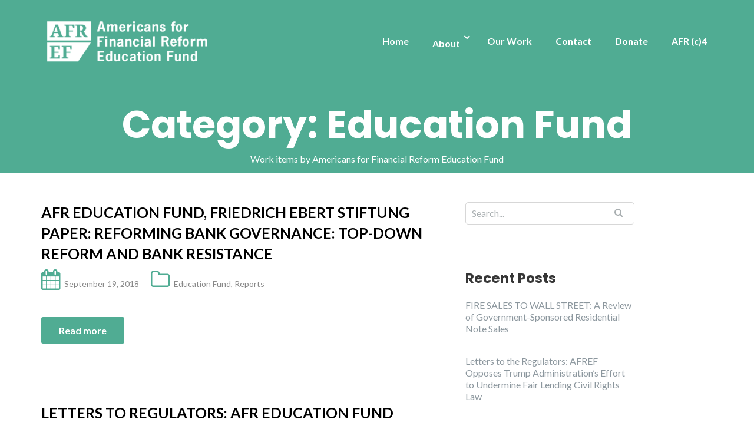

--- FILE ---
content_type: text/html; charset=UTF-8
request_url: https://realbankreform.org/category/ed-fund/page/8/
body_size: 13558
content:
<!DOCTYPE html>
<html lang="en-US">
<head>
	<meta charset="UTF-8"/>
	<meta name="viewport" content="width=device-width, initial-scale=1, maximum-scale=1, user-scalable=no">
	<title>Education Fund &#8211; Page 8 &#8211; Americans for Financial Reform Education Fund</title>
<meta name='robots' content='max-image-preview:large' />
<link rel='dns-prefetch' href='//stats.wp.com' />
<link rel='dns-prefetch' href='//fonts.googleapis.com' />
<link rel="alternate" type="application/rss+xml" title="Americans for Financial Reform Education Fund &raquo; Feed" href="https://realbankreform.org/feed/" />
<link rel="alternate" type="application/rss+xml" title="Americans for Financial Reform Education Fund &raquo; Education Fund Category Feed" href="" />
<style id='wp-img-auto-sizes-contain-inline-css' type='text/css'>
img:is([sizes=auto i],[sizes^="auto," i]){contain-intrinsic-size:3000px 1500px}
/*# sourceURL=wp-img-auto-sizes-contain-inline-css */
</style>
<style id='wp-emoji-styles-inline-css' type='text/css'>

	img.wp-smiley, img.emoji {
		display: inline !important;
		border: none !important;
		box-shadow: none !important;
		height: 1em !important;
		width: 1em !important;
		margin: 0 0.07em !important;
		vertical-align: -0.1em !important;
		background: none !important;
		padding: 0 !important;
	}
/*# sourceURL=wp-emoji-styles-inline-css */
</style>
<style id='wp-block-library-inline-css' type='text/css'>
:root{--wp-block-synced-color:#7a00df;--wp-block-synced-color--rgb:122,0,223;--wp-bound-block-color:var(--wp-block-synced-color);--wp-editor-canvas-background:#ddd;--wp-admin-theme-color:#007cba;--wp-admin-theme-color--rgb:0,124,186;--wp-admin-theme-color-darker-10:#006ba1;--wp-admin-theme-color-darker-10--rgb:0,107,160.5;--wp-admin-theme-color-darker-20:#005a87;--wp-admin-theme-color-darker-20--rgb:0,90,135;--wp-admin-border-width-focus:2px}@media (min-resolution:192dpi){:root{--wp-admin-border-width-focus:1.5px}}.wp-element-button{cursor:pointer}:root .has-very-light-gray-background-color{background-color:#eee}:root .has-very-dark-gray-background-color{background-color:#313131}:root .has-very-light-gray-color{color:#eee}:root .has-very-dark-gray-color{color:#313131}:root .has-vivid-green-cyan-to-vivid-cyan-blue-gradient-background{background:linear-gradient(135deg,#00d084,#0693e3)}:root .has-purple-crush-gradient-background{background:linear-gradient(135deg,#34e2e4,#4721fb 50%,#ab1dfe)}:root .has-hazy-dawn-gradient-background{background:linear-gradient(135deg,#faaca8,#dad0ec)}:root .has-subdued-olive-gradient-background{background:linear-gradient(135deg,#fafae1,#67a671)}:root .has-atomic-cream-gradient-background{background:linear-gradient(135deg,#fdd79a,#004a59)}:root .has-nightshade-gradient-background{background:linear-gradient(135deg,#330968,#31cdcf)}:root .has-midnight-gradient-background{background:linear-gradient(135deg,#020381,#2874fc)}:root{--wp--preset--font-size--normal:16px;--wp--preset--font-size--huge:42px}.has-regular-font-size{font-size:1em}.has-larger-font-size{font-size:2.625em}.has-normal-font-size{font-size:var(--wp--preset--font-size--normal)}.has-huge-font-size{font-size:var(--wp--preset--font-size--huge)}.has-text-align-center{text-align:center}.has-text-align-left{text-align:left}.has-text-align-right{text-align:right}.has-fit-text{white-space:nowrap!important}#end-resizable-editor-section{display:none}.aligncenter{clear:both}.items-justified-left{justify-content:flex-start}.items-justified-center{justify-content:center}.items-justified-right{justify-content:flex-end}.items-justified-space-between{justify-content:space-between}.screen-reader-text{border:0;clip-path:inset(50%);height:1px;margin:-1px;overflow:hidden;padding:0;position:absolute;width:1px;word-wrap:normal!important}.screen-reader-text:focus{background-color:#ddd;clip-path:none;color:#444;display:block;font-size:1em;height:auto;left:5px;line-height:normal;padding:15px 23px 14px;text-decoration:none;top:5px;width:auto;z-index:100000}html :where(.has-border-color){border-style:solid}html :where([style*=border-top-color]){border-top-style:solid}html :where([style*=border-right-color]){border-right-style:solid}html :where([style*=border-bottom-color]){border-bottom-style:solid}html :where([style*=border-left-color]){border-left-style:solid}html :where([style*=border-width]){border-style:solid}html :where([style*=border-top-width]){border-top-style:solid}html :where([style*=border-right-width]){border-right-style:solid}html :where([style*=border-bottom-width]){border-bottom-style:solid}html :where([style*=border-left-width]){border-left-style:solid}html :where(img[class*=wp-image-]){height:auto;max-width:100%}:where(figure){margin:0 0 1em}html :where(.is-position-sticky){--wp-admin--admin-bar--position-offset:var(--wp-admin--admin-bar--height,0px)}@media screen and (max-width:600px){html :where(.is-position-sticky){--wp-admin--admin-bar--position-offset:0px}}

/*# sourceURL=wp-block-library-inline-css */
</style><style id='global-styles-inline-css' type='text/css'>
:root{--wp--preset--aspect-ratio--square: 1;--wp--preset--aspect-ratio--4-3: 4/3;--wp--preset--aspect-ratio--3-4: 3/4;--wp--preset--aspect-ratio--3-2: 3/2;--wp--preset--aspect-ratio--2-3: 2/3;--wp--preset--aspect-ratio--16-9: 16/9;--wp--preset--aspect-ratio--9-16: 9/16;--wp--preset--color--black: #000000;--wp--preset--color--cyan-bluish-gray: #abb8c3;--wp--preset--color--white: #ffffff;--wp--preset--color--pale-pink: #f78da7;--wp--preset--color--vivid-red: #cf2e2e;--wp--preset--color--luminous-vivid-orange: #ff6900;--wp--preset--color--luminous-vivid-amber: #fcb900;--wp--preset--color--light-green-cyan: #7bdcb5;--wp--preset--color--vivid-green-cyan: #00d084;--wp--preset--color--pale-cyan-blue: #8ed1fc;--wp--preset--color--vivid-cyan-blue: #0693e3;--wp--preset--color--vivid-purple: #9b51e0;--wp--preset--gradient--vivid-cyan-blue-to-vivid-purple: linear-gradient(135deg,rgb(6,147,227) 0%,rgb(155,81,224) 100%);--wp--preset--gradient--light-green-cyan-to-vivid-green-cyan: linear-gradient(135deg,rgb(122,220,180) 0%,rgb(0,208,130) 100%);--wp--preset--gradient--luminous-vivid-amber-to-luminous-vivid-orange: linear-gradient(135deg,rgb(252,185,0) 0%,rgb(255,105,0) 100%);--wp--preset--gradient--luminous-vivid-orange-to-vivid-red: linear-gradient(135deg,rgb(255,105,0) 0%,rgb(207,46,46) 100%);--wp--preset--gradient--very-light-gray-to-cyan-bluish-gray: linear-gradient(135deg,rgb(238,238,238) 0%,rgb(169,184,195) 100%);--wp--preset--gradient--cool-to-warm-spectrum: linear-gradient(135deg,rgb(74,234,220) 0%,rgb(151,120,209) 20%,rgb(207,42,186) 40%,rgb(238,44,130) 60%,rgb(251,105,98) 80%,rgb(254,248,76) 100%);--wp--preset--gradient--blush-light-purple: linear-gradient(135deg,rgb(255,206,236) 0%,rgb(152,150,240) 100%);--wp--preset--gradient--blush-bordeaux: linear-gradient(135deg,rgb(254,205,165) 0%,rgb(254,45,45) 50%,rgb(107,0,62) 100%);--wp--preset--gradient--luminous-dusk: linear-gradient(135deg,rgb(255,203,112) 0%,rgb(199,81,192) 50%,rgb(65,88,208) 100%);--wp--preset--gradient--pale-ocean: linear-gradient(135deg,rgb(255,245,203) 0%,rgb(182,227,212) 50%,rgb(51,167,181) 100%);--wp--preset--gradient--electric-grass: linear-gradient(135deg,rgb(202,248,128) 0%,rgb(113,206,126) 100%);--wp--preset--gradient--midnight: linear-gradient(135deg,rgb(2,3,129) 0%,rgb(40,116,252) 100%);--wp--preset--font-size--small: 13px;--wp--preset--font-size--medium: 20px;--wp--preset--font-size--large: 36px;--wp--preset--font-size--x-large: 42px;--wp--preset--spacing--20: 0.44rem;--wp--preset--spacing--30: 0.67rem;--wp--preset--spacing--40: 1rem;--wp--preset--spacing--50: 1.5rem;--wp--preset--spacing--60: 2.25rem;--wp--preset--spacing--70: 3.38rem;--wp--preset--spacing--80: 5.06rem;--wp--preset--shadow--natural: 6px 6px 9px rgba(0, 0, 0, 0.2);--wp--preset--shadow--deep: 12px 12px 50px rgba(0, 0, 0, 0.4);--wp--preset--shadow--sharp: 6px 6px 0px rgba(0, 0, 0, 0.2);--wp--preset--shadow--outlined: 6px 6px 0px -3px rgb(255, 255, 255), 6px 6px rgb(0, 0, 0);--wp--preset--shadow--crisp: 6px 6px 0px rgb(0, 0, 0);}:where(.is-layout-flex){gap: 0.5em;}:where(.is-layout-grid){gap: 0.5em;}body .is-layout-flex{display: flex;}.is-layout-flex{flex-wrap: wrap;align-items: center;}.is-layout-flex > :is(*, div){margin: 0;}body .is-layout-grid{display: grid;}.is-layout-grid > :is(*, div){margin: 0;}:where(.wp-block-columns.is-layout-flex){gap: 2em;}:where(.wp-block-columns.is-layout-grid){gap: 2em;}:where(.wp-block-post-template.is-layout-flex){gap: 1.25em;}:where(.wp-block-post-template.is-layout-grid){gap: 1.25em;}.has-black-color{color: var(--wp--preset--color--black) !important;}.has-cyan-bluish-gray-color{color: var(--wp--preset--color--cyan-bluish-gray) !important;}.has-white-color{color: var(--wp--preset--color--white) !important;}.has-pale-pink-color{color: var(--wp--preset--color--pale-pink) !important;}.has-vivid-red-color{color: var(--wp--preset--color--vivid-red) !important;}.has-luminous-vivid-orange-color{color: var(--wp--preset--color--luminous-vivid-orange) !important;}.has-luminous-vivid-amber-color{color: var(--wp--preset--color--luminous-vivid-amber) !important;}.has-light-green-cyan-color{color: var(--wp--preset--color--light-green-cyan) !important;}.has-vivid-green-cyan-color{color: var(--wp--preset--color--vivid-green-cyan) !important;}.has-pale-cyan-blue-color{color: var(--wp--preset--color--pale-cyan-blue) !important;}.has-vivid-cyan-blue-color{color: var(--wp--preset--color--vivid-cyan-blue) !important;}.has-vivid-purple-color{color: var(--wp--preset--color--vivid-purple) !important;}.has-black-background-color{background-color: var(--wp--preset--color--black) !important;}.has-cyan-bluish-gray-background-color{background-color: var(--wp--preset--color--cyan-bluish-gray) !important;}.has-white-background-color{background-color: var(--wp--preset--color--white) !important;}.has-pale-pink-background-color{background-color: var(--wp--preset--color--pale-pink) !important;}.has-vivid-red-background-color{background-color: var(--wp--preset--color--vivid-red) !important;}.has-luminous-vivid-orange-background-color{background-color: var(--wp--preset--color--luminous-vivid-orange) !important;}.has-luminous-vivid-amber-background-color{background-color: var(--wp--preset--color--luminous-vivid-amber) !important;}.has-light-green-cyan-background-color{background-color: var(--wp--preset--color--light-green-cyan) !important;}.has-vivid-green-cyan-background-color{background-color: var(--wp--preset--color--vivid-green-cyan) !important;}.has-pale-cyan-blue-background-color{background-color: var(--wp--preset--color--pale-cyan-blue) !important;}.has-vivid-cyan-blue-background-color{background-color: var(--wp--preset--color--vivid-cyan-blue) !important;}.has-vivid-purple-background-color{background-color: var(--wp--preset--color--vivid-purple) !important;}.has-black-border-color{border-color: var(--wp--preset--color--black) !important;}.has-cyan-bluish-gray-border-color{border-color: var(--wp--preset--color--cyan-bluish-gray) !important;}.has-white-border-color{border-color: var(--wp--preset--color--white) !important;}.has-pale-pink-border-color{border-color: var(--wp--preset--color--pale-pink) !important;}.has-vivid-red-border-color{border-color: var(--wp--preset--color--vivid-red) !important;}.has-luminous-vivid-orange-border-color{border-color: var(--wp--preset--color--luminous-vivid-orange) !important;}.has-luminous-vivid-amber-border-color{border-color: var(--wp--preset--color--luminous-vivid-amber) !important;}.has-light-green-cyan-border-color{border-color: var(--wp--preset--color--light-green-cyan) !important;}.has-vivid-green-cyan-border-color{border-color: var(--wp--preset--color--vivid-green-cyan) !important;}.has-pale-cyan-blue-border-color{border-color: var(--wp--preset--color--pale-cyan-blue) !important;}.has-vivid-cyan-blue-border-color{border-color: var(--wp--preset--color--vivid-cyan-blue) !important;}.has-vivid-purple-border-color{border-color: var(--wp--preset--color--vivid-purple) !important;}.has-vivid-cyan-blue-to-vivid-purple-gradient-background{background: var(--wp--preset--gradient--vivid-cyan-blue-to-vivid-purple) !important;}.has-light-green-cyan-to-vivid-green-cyan-gradient-background{background: var(--wp--preset--gradient--light-green-cyan-to-vivid-green-cyan) !important;}.has-luminous-vivid-amber-to-luminous-vivid-orange-gradient-background{background: var(--wp--preset--gradient--luminous-vivid-amber-to-luminous-vivid-orange) !important;}.has-luminous-vivid-orange-to-vivid-red-gradient-background{background: var(--wp--preset--gradient--luminous-vivid-orange-to-vivid-red) !important;}.has-very-light-gray-to-cyan-bluish-gray-gradient-background{background: var(--wp--preset--gradient--very-light-gray-to-cyan-bluish-gray) !important;}.has-cool-to-warm-spectrum-gradient-background{background: var(--wp--preset--gradient--cool-to-warm-spectrum) !important;}.has-blush-light-purple-gradient-background{background: var(--wp--preset--gradient--blush-light-purple) !important;}.has-blush-bordeaux-gradient-background{background: var(--wp--preset--gradient--blush-bordeaux) !important;}.has-luminous-dusk-gradient-background{background: var(--wp--preset--gradient--luminous-dusk) !important;}.has-pale-ocean-gradient-background{background: var(--wp--preset--gradient--pale-ocean) !important;}.has-electric-grass-gradient-background{background: var(--wp--preset--gradient--electric-grass) !important;}.has-midnight-gradient-background{background: var(--wp--preset--gradient--midnight) !important;}.has-small-font-size{font-size: var(--wp--preset--font-size--small) !important;}.has-medium-font-size{font-size: var(--wp--preset--font-size--medium) !important;}.has-large-font-size{font-size: var(--wp--preset--font-size--large) !important;}.has-x-large-font-size{font-size: var(--wp--preset--font-size--x-large) !important;}
/*# sourceURL=global-styles-inline-css */
</style>

<style id='classic-theme-styles-inline-css' type='text/css'>
/*! This file is auto-generated */
.wp-block-button__link{color:#fff;background-color:#32373c;border-radius:9999px;box-shadow:none;text-decoration:none;padding:calc(.667em + 2px) calc(1.333em + 2px);font-size:1.125em}.wp-block-file__button{background:#32373c;color:#fff;text-decoration:none}
/*# sourceURL=/wp-includes/css/classic-themes.min.css */
</style>
<link rel='stylesheet' id='contact-form-7-css' href='https://realbankreform.org/wp-content/plugins/contact-form-7/includes/css/styles.css?ver=6.1.4' type='text/css' media='all' />
<link rel='stylesheet' id='kiwi-icomoon-css' href='https://realbankreform.org/wp-content/plugins/kiwi-social-share/assets/vendors/icomoon/style.css?ver=2.1.8' type='text/css' media='all' />
<link rel='stylesheet' id='stripe-handler-ng-style-css' href='https://realbankreform.org/wp-content/plugins/stripe-payments/public/assets/css/public.css?ver=2.0.96' type='text/css' media='all' />
<link rel='stylesheet' id='illdy-google-fonts-css' href='https://fonts.googleapis.com/css?family=Source+Sans+Pro:400,900,700,300,300italic|Lato:300,400,700,900|Poppins:300,400,500,600,700' type='text/css' media='all' />
<link rel='stylesheet' id='bootstrap-css' href='https://realbankreform.org/wp-content/themes/illdy/layout/css/bootstrap.min.css?ver=3.3.6' type='text/css' media='all' />
<link rel='stylesheet' id='bootstrap-theme-css' href='https://realbankreform.org/wp-content/themes/illdy/layout/css/bootstrap-theme.min.css?ver=3.3.6' type='text/css' media='all' />
<link rel='stylesheet' id='font-awesome-css' href='https://realbankreform.org/wp-content/themes/illdy/layout/css/font-awesome.min.css?ver=4.5.0' type='text/css' media='all' />
<link rel='stylesheet' id='owl-carousel-css' href='https://realbankreform.org/wp-content/themes/illdy/layout/css/owl-carousel.min.css?ver=2.0.0' type='text/css' media='all' />
<link rel='stylesheet' id='illdy-main-css' href='https://realbankreform.org/wp-content/themes/illdy/layout/css/main.css?ver=6.9' type='text/css' media='all' />
<link rel='stylesheet' id='illdy-custom-css' href='https://realbankreform.org/wp-content/themes/illdy/layout/css/custom.css?ver=6.9' type='text/css' media='all' />
<link rel='stylesheet' id='illdy-style-css' href='https://realbankreform.org/wp-content/themes/illdy/style.css?ver=1.0.16' type='text/css' media='all' />
<style id='illdy-style-inline-css' type='text/css'>
#header .top-header .header-logo:hover,
#header .top-header .header-logo:focus,
#header .top-header .header-navigation ul li.menu-item-has-children .sub-menu li:hover > a,
#header .top-header .header-navigation ul li.menu-item-has-children .sub-menu li:focus-within > a,
#latest-news .section-content .post .post-title:hover,
#latest-news .section-content .post .post-title:focus,
#latest-news .section-content .post .post-button,
#contact-us .section-content .contact-us-box .box-left,
.recentcomments > a,
#blog .blog-post .blog-post-title:hover,
#blog .blog-post .blog-post-title:focus,
#blog .blog-post .blog-post-meta .post-meta-author,
#blog .blog-post .blog-post-meta .post-meta-author .fa,
#blog .blog-post .blog-post-meta .post-meta-time .fa,
#blog .blog-post .blog-post-meta .post-meta-categories .fa,
#blog .blog-post .blog-post-meta .post-meta-comments .fa,
#blog .blog-post .blog-post-author h4,
.widget table td#prev a,
.widget table td#next a,
.widget .widget-recent-post .recent-post-button,
span.rss-date:before,
.post-date:before,
.blog-post-related-articles .related-post:hover .related-post-title,
.blog-post-related-articles .related-post:focus .related-post-title,
#comments #comments-list ul.comments .comment .url,
#comments #comments-list ul.comments .comment .comment-reply-link,
#header .bottom-header span.span-dot,
#header .top-header .header-navigation ul li:hover a,
#header .top-header .header-navigation ul li:focus-within a,
.open-responsive-menu:focus .fa,
input[type=submit] { color: #50ac93; }
#header .top-header .header-navigation ul li.menu-item-has-children .sub-menu li:hover > a,
#header .top-header .header-navigation ul li.menu-item-has-children .sub-menu li:focus-within > a { border-color: #50ac93; }
#header .bottom-header .header-button-two,
#comments #respond .comment-form #input-submit,
#latest-news .latest-news-button,
#contact-us .section-content .wpcf7-form p .wpcf7-submit,
#blog .blog-post .blog-post-button,
.widget table caption,
.widget table#wp-calendar tbody tr td a { background-color: #50ac93; }
@media only screen and (max-width: 992px) {
	.header-front-page nav ul.sub-menu { background-color: #50ac93; }
	.responsive-menu li a:focus { background-color: #195d2f; }
}
a:hover,
a:focus,
#latest-news .section-content .post .post-button:hover,
#latest-news .section-content .post .post-button:focus,
.recentcomments a:hover,
.recentcomments a:focus,
.widget:not(.widget_rss):not(.widget_recent_comments):not(.widget_recent_entries) ul li:hover:before,
.widget:not(.widget_rss):not(.widget_recent_comments):not(.widget_recent_entries) ul li:focus-within:before,
.widget:not(.widget_recent_comments) ul li:hover > a,
.widget:not(.widget_recent_comments) ul li:focus-within > a,
.widget.widget_recent_comments ul li a:hover,
.widget.widget_recent_comments ul li a:focus,
.widget table td#prev a:hover:before,
.widget table td#next a:hover:before,
.widget table td#prev a:focus:before,
.widget table td#next a:focus:before,
.widget_categories ul li:hover,
.widget_categories ul li:focus-within,
.widget_archive ul li:hover,
.widget_archive ul li:focus-within { color: #195d2f; }
#testimonials .section-content .testimonials-carousel .carousel-testimonial .testimonial-content,
.widget table#wp-calendar tbody tr td a:hover,
.widget table#wp-calendar tbody tr td a:focus,
#comments #respond .comment-form #input-submit:hover,
#comments #respond .comment-form #input-submit:focus,
input[type=submit]:hover,
input[type=submit]:focus,
#latest-news .latest-news-button:hover,
#latest-news .latest-news-button:focus,
#contact-us .section-content .wpcf7-form p .wpcf7-submit:hover,
#contact-us .section-content .wpcf7-form p .wpcf7-submit:focus,
#header .bottom-header .header-button-two:hover,
#header .bottom-header .header-button-two:focus,
#blog .blog-post .blog-post-button:hover,
#blog .blog-post .blog-post-button:focus { background-color: #195d2f; }
#testimonials .section-content .testimonials-carousel .carousel-testimonial .testimonial-content:after  { border-color: #195d2f transparent transparent transparent; }
input:focus,
input:hover,
textarea:focus,
textarea:hover { border-color: #195d2f; }
.front-page-section .section-header .section-description,
#header .top-header .header-navigation ul li.menu-item-has-children .sub-menu li a,
#services .section-content .service .service-entry,
#latest-news .section-content .post .post-entry,
#team .section-content .person .person-content p,
#contact-us .section-content .contact-us-box .box-right span,
#contact-us .section-content .contact-us-box .box-right span a,
#contact-us .section-content .contact-us-social a,
#contact-us .section-content .wpcf7-form p .wpcf7-text,
#footer .copyright,
#footer .copyright a,
.widget table tbody,
input,
textarea,
.markup-format h1,
.markup-format h2,
.markup-format h3,
.markup-format h4,
.markup-format h5,
.markup-format h6,
body { color: #363636; }
#contact-us .section-content .wpcf7-form p .wpcf7-text::-webkit-input-placeholder,
#contact-us .section-content .wpcf7-form p .wpcf7-text::-moz-placeholder,
#contact-us .section-content .wpcf7-form p .wpcf7-text:-ms-input-placeholder,
#contact-us .section-content .wpcf7-form p .wpcf7-text:-moz-placeholder,
#contact-us .section-content .wpcf7-form p .wpcf7-textarea,
#contact-us .section-content .wpcf7-form p .wpcf7-textarea::-webkit-input-placeholder,
#contact-us .section-content .wpcf7-form p .wpcf7-textarea::-moz-placeholder,
#contact-us .section-content .wpcf7-form p .wpcf7-textarea:-ms-input-placeholder,
#contact-us .section-content .wpcf7-form p .wpcf7-textarea:-moz-placeholder{ color: #363636; }
.front-page-section .section-header h3,
#latest-news .section-content .post .post-button:active,
#blog .blog-post .blog-post-title,
.widget table thead th,
#team .section-content .person .person-content h6,
.widget_rss cite,
.illdy_home_parallax h3 { color: #000000; }
#testimonials .section-content .testimonials-carousel .owl-controls .owl-dots .owl-dot:focus {
	background: #50ac93;
}
/*# sourceURL=illdy-style-inline-css */
</style>
<script type="text/javascript" src="https://realbankreform.org/wp-includes/js/jquery/jquery.min.js?ver=3.7.1" id="jquery-core-js"></script>
<script type="text/javascript" src="https://realbankreform.org/wp-includes/js/jquery/jquery-migrate.min.js?ver=3.4.1" id="jquery-migrate-js"></script>
<link rel="https://api.w.org/" href="https://realbankreform.org/wp-json/" /><link rel="alternate" title="JSON" type="application/json" href="https://realbankreform.org/wp-json/wp/v2/categories/115" /><link rel="EditURI" type="application/rsd+xml" title="RSD" href="https://realbankreform.org/xmlrpc.php?rsd" />
<meta name="generator" content="WordPress 6.9" />
	<style>img#wpstats{display:none}</style>
		<style type="text/css">.pace .pace-progress {background-color: #f1d204; color: #f1d204;}.pace .pace-activity {box-shadow: inset 0 0 0 2px #f1d204, inset 0 0 0 7px #ffffff;}.pace-overlay {background-color: #ffffff;}</style><link rel="icon" href="https://realbankreform.org/wp-content/uploads/2018/06/cropped-afr-ed-fund-favicon-32x32.png" sizes="32x32" />
<link rel="icon" href="https://realbankreform.org/wp-content/uploads/2018/06/cropped-afr-ed-fund-favicon-192x192.png" sizes="192x192" />
<link rel="apple-touch-icon" href="https://realbankreform.org/wp-content/uploads/2018/06/cropped-afr-ed-fund-favicon-180x180.png" />
<meta name="msapplication-TileImage" content="https://realbankreform.org/wp-content/uploads/2018/06/cropped-afr-ed-fund-favicon-270x270.png" />

		<style type="text/css" id="illdy-about-section-css">#header.header-front-page {background-image: url(https://realbankreform.org/wp-content/uploads/2025/05/AFREF-gradient-1.png) !important;}#header.header-front-page {background-position-y: top;}#header.header-front-page {background-position-x: center;}#header.header-front-page {background-size: cover !important;}#header.header-front-page {background-attachment: scroll !important;}#header.header-front-page {background-color: #124191;}#header.header-front-page .bottom-header .header-button-one {background-color: rgba( 0, 0, 0, .2 );}#header.header-front-page .bottom-header .header-button-one:hover, #header.header-front-page .bottom-header .header-button-one:focus {background-color: rgba( 0, 0, 0, .1 );}</style>
		<style type="text/css" id="illdy-latestnews-section-css">#latest-news {background-size: auto !important;}#latest-news .latest-news-button {background-color: #50ac93;}#latest-news .section-content .post .post-title:hover, #latest-news .section-content .post .post-title:focus {color: #6a4d8a;}#latest-news .section-content .post .post-button {color: #1f5e33;}#latest-news .section-header .section-description {color: #ffffff;}</style>
		<style type="text/css" id="illdy-fullwidth-section-css"></style>
		<style type="text/css" id="illdy-about-section-css">#about:before {background-position-y: top;}#about:before {background-color: #ffffff;}#about .section-header h3 {color: #222f36;}#about .section-header .section-description {color: #222f36;}</style>
		<style type="text/css" id="illdy-projects-section-css">#projects:before {background-image: url(https://realbankreform.org/wp-content/themes/illdy/layout/images/front-page/pattern.png) !important;}#projects:before {background-size: auto !important;}#projects:before {background-repeat: repeat !important;}</style>
		<style type="text/css" id="illdy-services-section-css">#services .section-header h3 {color: #ffffff;}#services .section-header .section-description {color: #ffffff;}</style>
		<style type="text/css" id="illdy-team-section-css">#team:before {background-size: auto !important;}#team:before {background-repeat: repeat !important;}#team:before {background-color: #000000;}#team .section-header h3 {color: #ffffff;}#team .section-header .section-description {color: #000000;}</style>
		<style type="text/css" id="illdy-testimonials-section-css">#testimonials:before {background-image: url(https://realbankreform.org/wp-content/uploads/2025/05/AFR-gray-background.png) !important;}#testimonials:before {background-attachment: scroll !important;}#testimonials .section-content .testimonials-carousel .carousel-testimonial .testimonial-content {background-color: #50ac93;}#testimonials .section-content .testimonials-carousel .carousel-testimonial .testimonial-content:after {border-color: #50ac93 transparent transparent transparent;}</style>

			<style type="text/css" id="wp-custom-css">
			/*Remove skill bars*/
.skill {
    display: none;
}

#static-page-content
 {
    display: none;
}

/* remove big bottom margin after ABOUT section */
#about .section-header {
    margin-bottom: 0;
}

/* make the TEAM section (which we're using as CAMPAIGNS) white*/
#team .section-content .person .person-content h6 {
	color: white;
}

/* make the TEAM section (which we're using as CAMPAIGNS) a light gray */
#team .section-content .person .person-content p {
	color: #e2dfdf;
}
/* added 12/29/19 b/c somehow the header was white bg with white text */
#header {
	background-color: green;
	
}
/*page title size for any other pages*/
#header .bottom-header h1 {
font-size: 2em;
	line-height: 1.2em;
}

/* shrinking size of the header on simple blog posts */
#header .bottom-header.blog {
    padding: 10px 0;
}


/* header hover color */
#header .top-header .header-logo:hover {
    color: white;
} 
#header .top-header .header-navigation ul li {
	margin-left: 20px;
}
#header .top-header .header-navigation ul li a {
		padding: 10px;
	margin: 0;
}

#header .top-header .header-navigation ul li a:hover, #header .top-header .header-navigation ul li a:focus {
	  color: white;
	  background-color: #1f5e33;
		padding: 10px;

}

.markup-format a {
    color: #1f5e33;
}

/* hide the Illdy theme text before copyright */
.copyright span:first-child, .copyright a:first-child {
	color:#242320;
}

/*font awesome Icon size*/
i.fa {
    font-size:2.5em;
}

/* make header font size adjust to screen size*/
#header .top-header .header-logo {
	font-size: thiswastwoem;
}

/* tweak size of top header image */
#header .bottom-header {
    padding-top: thiswasfiveem;
    padding-bottom: 0;
}

/* added 12/29/19 b/c posts didn't import images and it was showing tons of white space */
.post-image, .post-meta-author, .post-meta-comments { 
display: none;}

#blog .blog-post .blog-post-meta .post-meta-time {
	margin-left: 0;	
}		</style>
		</head>
<body class="archive paged category category-ed-fund category-115 wp-custom-logo paged-8 category-paged-8 wp-theme-illdy group-blog hfeed">
<header id="header" class="header-blog" style="background-color: #50ac93;">
	<div class="top-header">
		<div class="container">
			<div class="row">
				<div class="col-sm-4 col-xs-8">

											<a href="https://realbankreform.org" title="Americans for Financial Reform Education Fund">
							<img class="header-logo-img" src="https://realbankreform.org/wp-content/uploads/2025/05/AFREF-Logo-White-1.png" width="300"/>
						</a>
					
				</div><!--/.col-sm-2-->
				<div class="col-sm-8 col-xs-4">
					<nav class="header-navigation">
						<ul id="menu-nav-bar" class="clearfix"><li id="menu-item-26179" class="menu-item menu-item-type-custom menu-item-object-custom menu-item-home menu-item-26179"><a href="http://realbankreform.org">Home</a></li>
<li id="menu-item-26186" class="menu-item menu-item-type-post_type menu-item-object-page menu-item-has-children menu-item-26186"><a href="https://realbankreform.org/about/">About</a>
<ul class="sub-menu">
	<li id="menu-item-26338" class="menu-item menu-item-type-post_type menu-item-object-page menu-item-26338"><a href="https://realbankreform.org/about/our-coalition/">Our Coalition</a></li>
	<li id="menu-item-31576" class="menu-item menu-item-type-post_type menu-item-object-page menu-item-31576"><a href="https://realbankreform.org/about/staff/">Staff</a></li>
	<li id="menu-item-31553" class="menu-item menu-item-type-post_type menu-item-object-page menu-item-31553"><a href="https://realbankreform.org/about/board/">Board</a></li>
</ul>
</li>
<li id="menu-item-26180" class="menu-item menu-item-type-post_type menu-item-object-page current_page_parent menu-item-26180"><a href="https://realbankreform.org/blog/">Our Work</a></li>
<li id="menu-item-26187" class="menu-item menu-item-type-post_type menu-item-object-page menu-item-26187"><a href="https://realbankreform.org/contact/">Contact</a></li>
<li id="menu-item-27219" class="menu-item menu-item-type-post_type menu-item-object-page menu-item-27219"><a href="https://realbankreform.org/donate/">Donate</a></li>
<li id="menu-item-31666" class="menu-item menu-item-type-custom menu-item-object-custom menu-item-31666"><a href="https://ourfinancialsecurity.org">AFR (c)4</a></li>
</ul>					</nav>
					<button class="open-responsive-menu"><i class="fa fa-bars"></i></button>
				</div><!--/.col-sm-10-->
			</div><!--/.row-->
		</div><!--/.container-->
	</div><!--/.top-header-->
	<nav class="responsive-menu">
		<ul>
			<li class="menu-item menu-item-type-custom menu-item-object-custom menu-item-home menu-item-26179"><a href="http://realbankreform.org">Home</a></li>
<li class="menu-item menu-item-type-post_type menu-item-object-page menu-item-has-children menu-item-26186"><a href="https://realbankreform.org/about/">About</a>
<ul class="sub-menu">
	<li class="menu-item menu-item-type-post_type menu-item-object-page menu-item-26338"><a href="https://realbankreform.org/about/our-coalition/">Our Coalition</a></li>
	<li class="menu-item menu-item-type-post_type menu-item-object-page menu-item-31576"><a href="https://realbankreform.org/about/staff/">Staff</a></li>
	<li class="menu-item menu-item-type-post_type menu-item-object-page menu-item-31553"><a href="https://realbankreform.org/about/board/">Board</a></li>
</ul>
</li>
<li class="menu-item menu-item-type-post_type menu-item-object-page current_page_parent menu-item-26180"><a href="https://realbankreform.org/blog/">Our Work</a></li>
<li class="menu-item menu-item-type-post_type menu-item-object-page menu-item-26187"><a href="https://realbankreform.org/contact/">Contact</a></li>
<li class="menu-item menu-item-type-post_type menu-item-object-page menu-item-27219"><a href="https://realbankreform.org/donate/">Donate</a></li>
<li class="menu-item menu-item-type-custom menu-item-object-custom menu-item-31666"><a href="https://ourfinancialsecurity.org">AFR (c)4</a></li>
		</ul>
	</nav><!--/.responsive-menu-->
	<div class="bottom-header blog">
	<div class="container">
		<div class="row">
							<div class="col-sm-12">
					<h2>Category: <span>Education Fund</span></h2>							</div><!--/.col-sm-12-->
							<div class="col-sm-8 col-sm-offset-2">
														<p><p>Work items by Americans for Financial Reform Education Fund</p>
</p>												</div><!--/.col-sm-8.col-sm-offset-2-->
								</div><!--/.row-->
	</div><!--/.container-->
</div><!--/.bottom-header.blog-->
</header><!--/#header-->
<div class="container">
	<div class="row">
		<div class="col-sm-7">
			<section id="blog">
								<article id="post-27144" class="blog-post post-27144 post type-post status-publish format-standard hentry category-ed-fund category-reports tag-bank-culture tag-bank-reform tag-bank-regulation tag-regulation-from-below tag-top-down">
	<a href="https://realbankreform.org/2018/09/19/new-afr-education-fund-friedrich-ebert-stiftung-paper-reforming-bank-governance-top-reform-bank-resistance/" title="AFR Education Fund, Friedrich Ebert Stiftung Paper: Reforming Bank Governance: Top-Down Reform and Bank Resistance" class="blog-post-title">AFR Education Fund, Friedrich Ebert Stiftung Paper: Reforming Bank Governance: Top-Down Reform and Bank Resistance</a>
		<div class="blog-post-meta"><span class="post-meta-author"><i class="fa fa-user"></i>afrc3admin</span><span class="post-meta-time"><i class="fa fa-calendar"></i><time datetime="2018-09-19">September 19, 2018</time></span><span class="post-meta-categories"><i class="fa fa-folder-o" aria-hidden="true"></i><a href="https://realbankreform.org/category/ed-fund/" rel="category tag">Education Fund</a>, <a href="https://realbankreform.org/category/reports/" rel="category tag">Reports</a></span><span class="post-meta-comments"><i class="fa fa-comment-o"></i>Comments are off for this post</span></div><!--/.blog-post-meta-->	<div class="blog-post-entry">
			</div><!--/.blog-post-entry-->
	<a href="https://realbankreform.org/2018/09/19/new-afr-education-fund-friedrich-ebert-stiftung-paper-reforming-bank-governance-top-reform-bank-resistance/" title="Read more" class="blog-post-button">Read more</a>
</article><!--/#post-27144.blog-post-->
<article id="post-27136" class="blog-post post-27136 post type-post status-publish format-standard hentry category-ed-fund category-regulatory-comment-letters tag-investor-protection tag-sec tag-whistleblower tag-whistleblower-program">
	<a href="https://realbankreform.org/2018/09/19/letters-regulators-2/" title="Letters to Regulators: AFR Education Fund submitted a letter to the SEC regarding proposed amendments to the Whistleblower Program rules" class="blog-post-title">Letters to Regulators: AFR Education Fund submitted a letter to the SEC regarding proposed amendments to the Whistleblower Program rules</a>
		<div class="blog-post-meta"><span class="post-meta-author"><i class="fa fa-user"></i>afrc3admin</span><span class="post-meta-time"><i class="fa fa-calendar"></i><time datetime="2018-09-19">September 19, 2018</time></span><span class="post-meta-categories"><i class="fa fa-folder-o" aria-hidden="true"></i><a href="https://realbankreform.org/category/ed-fund/" rel="category tag">Education Fund</a>, <a href="https://realbankreform.org/category/regulatory-comment-letters/" rel="category tag">Letters to Regulators</a></span><span class="post-meta-comments"><i class="fa fa-comment-o"></i>Comments are off for this post</span></div><!--/.blog-post-meta-->	<div class="blog-post-entry">
		<p>Americans for Financial Reform Education Fund sent a letter to the SEC regarding proposed amendments to the Commission&#8217;s Whistleblower Program rules. While we generally support a few of the proposed amendments, we are concerned that a number other proposed changes would initially undermine the Whistleblower Program and ultimately weaken the SEC ability to discover fraud, [&hellip;]</p>
	</div><!--/.blog-post-entry-->
	<a href="https://realbankreform.org/2018/09/19/letters-regulators-2/" title="Read more" class="blog-post-button">Read more</a>
</article><!--/#post-27136.blog-post-->
<article id="post-27112" class="blog-post post-27112 post type-post status-publish format-standard hentry category-ed-fund category-regulatory-comment-letters">
	<a href="https://realbankreform.org/2018/09/13/joint-letter-62-orgs-urge-ed-reject-weakening-accountability/" title="Joint Letter: 62 Orgs Urge ED to Reject Changes that Weaken Accountability" class="blog-post-title">Joint Letter: 62 Orgs Urge ED to Reject Changes that Weaken Accountability</a>
		<div class="blog-post-meta"><span class="post-meta-author"><i class="fa fa-user"></i>afrc3admin</span><span class="post-meta-time"><i class="fa fa-calendar"></i><time datetime="2018-09-13">September 13, 2018</time></span><span class="post-meta-categories"><i class="fa fa-folder-o" aria-hidden="true"></i><a href="https://realbankreform.org/category/ed-fund/" rel="category tag">Education Fund</a>, <a href="https://realbankreform.org/category/regulatory-comment-letters/" rel="category tag">Letters to Regulators</a></span><span class="post-meta-comments"><i class="fa fa-comment-o"></i>Comments are off for this post</span></div><!--/.blog-post-meta-->	<div class="blog-post-entry">
		<p>Americans for Financial Reform Education Fund joined with 61 other organizations to tell the Department of Education that we are closely monitoring their ongoing efforts to recklessly deregulate higher education. As 62 organizations and advocates for students, families, taxpayers, veterans and service members, we wrote to express grave concern that the Department of Education’s 2019 [&hellip;]</p>
	</div><!--/.blog-post-entry-->
	<a href="https://realbankreform.org/2018/09/13/joint-letter-62-orgs-urge-ed-reject-weakening-accountability/" title="Read more" class="blog-post-button">Read more</a>
</article><!--/#post-27112.blog-post-->
<article id="post-27108" class="blog-post post-27108 post type-post status-publish format-standard hentry category-ed-fund category-regulatory-comment-letters">
	<a href="https://realbankreform.org/2018/09/13/joint-letter-68-orgs-call-dept-ed-preserve-gainful-employment-rule/" title="Joint Letter: 68 Orgs Call on Dept of ED to Preserve Gainful Employment Rule" class="blog-post-title">Joint Letter: 68 Orgs Call on Dept of ED to Preserve Gainful Employment Rule</a>
		<div class="blog-post-meta"><span class="post-meta-author"><i class="fa fa-user"></i>afrc3admin</span><span class="post-meta-time"><i class="fa fa-calendar"></i><time datetime="2018-09-13">September 13, 2018</time></span><span class="post-meta-categories"><i class="fa fa-folder-o" aria-hidden="true"></i><a href="https://realbankreform.org/category/ed-fund/" rel="category tag">Education Fund</a>, <a href="https://realbankreform.org/category/regulatory-comment-letters/" rel="category tag">Letters to Regulators</a></span><span class="post-meta-comments"><i class="fa fa-comment-o"></i>Comments are off for this post</span></div><!--/.blog-post-meta-->	<div class="blog-post-entry">
		<p>Americans for Financial Reform Education Fund joined with 67 other organizations working on behalf of students, consumers, vets, servicemembers, civil rights, &amp; college access to urder Education Secretary Betsy Devos not to eliminate the gainful employment rule, which serves to defend students from high-cost, low-return career ed programs. You can find a copy of the letter here.</p>
	</div><!--/.blog-post-entry-->
	<a href="https://realbankreform.org/2018/09/13/joint-letter-68-orgs-call-dept-ed-preserve-gainful-employment-rule/" title="Read more" class="blog-post-button">Read more</a>
</article><!--/#post-27108.blog-post-->
<article id="post-27022" class="blog-post post-27022 post type-post status-publish format-standard hentry category-ed-fund category-press-releases-and-statements tag-cfpb tag-mla">
	<a href="https://realbankreform.org/2018/08/20/stopthedebttrap-statement-49-senators-tell-cfpb-protect-service-members/" title="StoptheDebtTrap Statement: 49 Senators Tell the CFPB to Protect Service Members" class="blog-post-title">StoptheDebtTrap Statement: 49 Senators Tell the CFPB to Protect Service Members</a>
		<div class="blog-post-meta"><span class="post-meta-author"><i class="fa fa-user"></i>admin</span><span class="post-meta-time"><i class="fa fa-calendar"></i><time datetime="2018-08-20">August 20, 2018</time></span><span class="post-meta-categories"><i class="fa fa-folder-o" aria-hidden="true"></i><a href="https://realbankreform.org/category/ed-fund/" rel="category tag">Education Fund</a>, <a href="https://realbankreform.org/category/press-releases-and-statements/" rel="category tag">Statements and Press Releases</a></span><span class="post-meta-comments"><i class="fa fa-comment-o"></i>Comments are off for this post</span></div><!--/.blog-post-meta-->	<div class="blog-post-entry">
		<p>Today, Senator Reed (D-RI), Senator Brown (D-OH), and forty-seven other senators sent a letter to acting Consumer Financial Protection Bureau Director Mick Mulvaney, calling on the bureau to continue supervision of lending made to active duty service members and their families to ensure that lenders are complying with the Military Lending Act.</p>
	</div><!--/.blog-post-entry-->
	<a href="https://realbankreform.org/2018/08/20/stopthedebttrap-statement-49-senators-tell-cfpb-protect-service-members/" title="Read more" class="blog-post-button">Read more</a>
</article><!--/#post-27022.blog-post-->
<article id="post-27010" class="blog-post post-27010 post type-post status-publish format-standard hentry category-ed-fund category-regulatory-comment-letters tag-cftc tag-de-minimis tag-swaps">
	<a href="https://realbankreform.org/2018/08/14/letters-regulators-afr-sent-letter-u-s-commodities-futures-trading-commission-criticizing-new-de-minimis-threshold-proposal/" title="Letters to Regulators: AFR sent a letter to the U.S. Commodity Futures Trading Commission criticizing a new de minimis threshold proposal" class="blog-post-title">Letters to Regulators: AFR sent a letter to the U.S. Commodity Futures Trading Commission criticizing a new de minimis threshold proposal</a>
		<div class="blog-post-meta"><span class="post-meta-author"><i class="fa fa-user"></i>team</span><span class="post-meta-time"><i class="fa fa-calendar"></i><time datetime="2018-08-14">August 14, 2018</time></span><span class="post-meta-categories"><i class="fa fa-folder-o" aria-hidden="true"></i><a href="https://realbankreform.org/category/ed-fund/" rel="category tag">Education Fund</a>, <a href="https://realbankreform.org/category/regulatory-comment-letters/" rel="category tag">Letters to Regulators</a></span><span class="post-meta-comments"><i class="fa fa-comment-o"></i>Comments are off for this post</span></div><!--/.blog-post-meta-->	<div class="blog-post-entry">
		<p>The de minimis exemption is a critical element of the swap dealer rule, as it determines which swap dealers will actually be designated as regulated swap dealers and subject to formal dealer oversight. This CFTC proposal addresses a wide range of issues surrounding this exemption. These range from the step-down from $8 billion to $3 [&hellip;]</p>
	</div><!--/.blog-post-entry-->
	<a href="https://realbankreform.org/2018/08/14/letters-regulators-afr-sent-letter-u-s-commodities-futures-trading-commission-criticizing-new-de-minimis-threshold-proposal/" title="Read more" class="blog-post-button">Read more</a>
</article><!--/#post-27010.blog-post-->
<article id="post-26901" class="blog-post post-26901 post type-post status-publish format-standard hentry category-ed-fund category-letters-and-statements tag-borrower-defense tag-debt tag-department-of-education tag-devos tag-student">
	<a href="https://realbankreform.org/2018/07/25/afr-statement-department-educations-proposed-new-borrower-defense-rule-sacrifices-students-profit-industry-greed/" title="AFR Statement: Department of Education’s Proposed New Borrower Defense Rule Sacrifices Students to For-Profit Industry Greed" class="blog-post-title">AFR Statement: Department of Education’s Proposed New Borrower Defense Rule Sacrifices Students to For-Profit Industry Greed</a>
		<div class="blog-post-meta"><span class="post-meta-author"><i class="fa fa-user"></i>admin</span><span class="post-meta-time"><i class="fa fa-calendar"></i><time datetime="2018-07-25">July 25, 2018</time></span><span class="post-meta-categories"><i class="fa fa-folder-o" aria-hidden="true"></i><a href="https://realbankreform.org/category/ed-fund/" rel="category tag">Education Fund</a>, <a href="https://realbankreform.org/category/letters-and-statements/" rel="category tag">Letters and Statements</a></span><span class="post-meta-comments"><i class="fa fa-comment-o"></i>Comments are off for this post</span></div><!--/.blog-post-meta-->	<div class="blog-post-entry">
		<p>“The proposed Borrower Defense rule sacrifices students’ rights in order to line the pockets of executives at for-profit colleges, an industry that has shown time and again that it will use taxpayer dollars to deceive and defraud its own students.” said Alexis Goldstein, AFR’s Senior Policy Analyst. “With this rule and its extreme and absurd barriers to relief, Devos effectively tells students that if a school scams them, they’re on their own.”</p>
	</div><!--/.blog-post-entry-->
	<a href="https://realbankreform.org/2018/07/25/afr-statement-department-educations-proposed-new-borrower-defense-rule-sacrifices-students-profit-industry-greed/" title="Read more" class="blog-post-button">Read more</a>
</article><!--/#post-26901.blog-post-->
<article id="post-26855" class="blog-post post-26855 post type-post status-publish format-standard hentry category-congressional-testimony category-ed-fund">
	<a href="https://realbankreform.org/2018/07/18/congressional-testimony-afr-policy-director-marcus-stanley-state-capital-regulation-house-financial-services-committee-hearing/" title="Congressional Testimony: AFR Policy Director Marcus Stanley testifies to House Financial Services Committee." class="blog-post-title">Congressional Testimony: AFR Policy Director Marcus Stanley testifies to House Financial Services Committee.</a>
		<div class="blog-post-meta"><span class="post-meta-author"><i class="fa fa-user"></i>team</span><span class="post-meta-time"><i class="fa fa-calendar"></i><time datetime="2018-07-18">July 18, 2018</time></span><span class="post-meta-categories"><i class="fa fa-folder-o" aria-hidden="true"></i><a href="https://realbankreform.org/category/congressional-testimony/" rel="category tag">Congressional Testimony</a>, <a href="https://realbankreform.org/category/ed-fund/" rel="category tag">Education Fund</a></span><span class="post-meta-comments"><i class="fa fa-comment-o"></i>Comments are off for this post</span></div><!--/.blog-post-meta-->	<div class="blog-post-entry">
		<p>On July 17, 2018, AFR Policy Director Marcus Stanley offered testimony at a hearing entitled “Examining Capital Regimes for Financial Institutions,” before the Financial Institutions and Consumer Credit Subcommittee of the House Financial Services Committee. </p>
	</div><!--/.blog-post-entry-->
	<a href="https://realbankreform.org/2018/07/18/congressional-testimony-afr-policy-director-marcus-stanley-state-capital-regulation-house-financial-services-committee-hearing/" title="Read more" class="blog-post-button">Read more</a>
</article><!--/#post-26855.blog-post-->
<article id="post-26842" class="blog-post post-26842 post type-post status-publish format-standard hentry category-ed-fund category-regulatory-comment-letters tag-accounting-for-credit-losses tag-capital-ratios tag-cecl tag-expected-credit-losses tag-regulatory-capital">
	<a href="https://realbankreform.org/2018/07/13/letters-regulators-afr-commented-federal-reserve-occ-fdic-proposed-rule-regarding-implementation-cecl-accounting-rules/" title="Letters to Regulators: AFR commented on Federal Reserve, OCC, FDIC proposed rule regarding the implementation of CECL accounting rules." class="blog-post-title">Letters to Regulators: AFR commented on Federal Reserve, OCC, FDIC proposed rule regarding the implementation of CECL accounting rules.</a>
		<div class="blog-post-meta"><span class="post-meta-author"><i class="fa fa-user"></i>team</span><span class="post-meta-time"><i class="fa fa-calendar"></i><time datetime="2018-07-13">July 13, 2018</time></span><span class="post-meta-categories"><i class="fa fa-folder-o" aria-hidden="true"></i><a href="https://realbankreform.org/category/ed-fund/" rel="category tag">Education Fund</a>, <a href="https://realbankreform.org/category/regulatory-comment-letters/" rel="category tag">Letters to Regulators</a></span><span class="post-meta-comments"><i class="fa fa-comment-o"></i>Comments are off for this post</span></div><!--/.blog-post-meta-->	<div class="blog-post-entry">
		<p>Americans for Financial Reform sent a letter to the Board of Governors of the Federal Reserve System, the Office of the Comptroller of the Currency, and the Federal Deposit Insurance Corporation commenting on a proposal to phase-in the regulatory capital effects of implementing the new Current Expected Credit Losses (CECL) accounting methodology. Click here to [&hellip;]</p>
	</div><!--/.blog-post-entry-->
	<a href="https://realbankreform.org/2018/07/13/letters-regulators-afr-commented-federal-reserve-occ-fdic-proposed-rule-regarding-implementation-cecl-accounting-rules/" title="Read more" class="blog-post-button">Read more</a>
</article><!--/#post-26842.blog-post-->
<article id="post-26720" class="blog-post post-26720 post type-post status-publish format-standard hentry category-ed-fund category-regulatory-comment-letters tag-capital-and-leverage tag-federal-reserve-board tag-leverage-ratio">
	<a href="https://realbankreform.org/2018/06/26/letters-regulators-afr/" title="Letters to Regulators: AFR commented on a proposal that would cut the minimum required leverage ratio at the largest U.S. banks." class="blog-post-title">Letters to Regulators: AFR commented on a proposal that would cut the minimum required leverage ratio at the largest U.S. banks.</a>
		<div class="blog-post-meta"><span class="post-meta-author"><i class="fa fa-user"></i>team</span><span class="post-meta-time"><i class="fa fa-calendar"></i><time datetime="2018-06-26">June 26, 2018</time></span><span class="post-meta-categories"><i class="fa fa-folder-o" aria-hidden="true"></i><a href="https://realbankreform.org/category/ed-fund/" rel="category tag">Education Fund</a>, <a href="https://realbankreform.org/category/regulatory-comment-letters/" rel="category tag">Letters to Regulators</a></span><span class="post-meta-comments"><i class="fa fa-comment-o"></i>Comments are off for this post</span></div><!--/.blog-post-meta-->	<div class="blog-post-entry">
		<p>Americans for Financial Reform sent a letter to the Federal Reserve Board of Governors and the Office of the Comptroller of the Currency to comment on a proposal that would reduce the minimum leverage ratio requirements for the largest U.S. banks. Click here to access a PDF version of the letter. &nbsp;</p>
	</div><!--/.blog-post-entry-->
	<a href="https://realbankreform.org/2018/06/26/letters-regulators-afr/" title="Read more" class="blog-post-button">Read more</a>
</article><!--/#post-26720.blog-post-->
				
	<nav class="navigation pagination" aria-label="Posts pagination">
		<h2 class="screen-reader-text">Posts navigation</h2>
		<div class="nav-links"><a class="prev page-numbers" href="https://realbankreform.org/category/ed-fund/page/7/"><i class="fa fa-angle-left"></i></a>
<a class="page-numbers" href="https://realbankreform.org/category/ed-fund/">1</a>
<span class="page-numbers dots">&hellip;</span>
<a class="page-numbers" href="https://realbankreform.org/category/ed-fund/page/7/">7</a>
<span aria-current="page" class="page-numbers current">8</span>
<a class="page-numbers" href="https://realbankreform.org/category/ed-fund/page/9/">9</a>
<a class="next page-numbers" href="https://realbankreform.org/category/ed-fund/page/9/"><i class="fa fa-angle-right"></i></a></div>
	</nav>			</section><!--/#blog-->
		</div><!--/.col-sm-7-->
		<div class="col-sm-4">
	<div id="sidebar">
		<div id="search-2" class="widget widget_search">
<form role="search" method="get" class="search-form" action="https://realbankreform.org/">
	<div class="search-form-box">
		<input type="submit" id="searchsubmit" value="" />
		<input type="search" id="s" placeholder="Search..." value="" name="s" title="Search for:" />
	</div><!--/.search-form-box-->
</form><!--/.search-form-->
</div>
		<div id="recent-posts-2" class="widget widget_recent_entries">
		<div class="widget-title"><h5>Recent Posts</h5></div>
		<ul>
											<li>
					<a href="https://realbankreform.org/2025/12/17/fire-sales-to-wall-street-a-review-of-government-sponsored-residential-note-sales/">FIRE SALES TO WALL STREET: A Review of Government-Sponsored Residential Note Sales</a>
									</li>
											<li>
					<a href="https://realbankreform.org/2025/12/16/letters-to-the-regulators-afref-opposes-trump-administrations-effort-to-undermine-fair-lending-civil-rights-law/">Letters to the Regulators: AFREF Opposes Trump Administration&#8217;s Effort to Undermine Fair Lending Civil Rights Law</a>
									</li>
											<li>
					<a href="https://realbankreform.org/2025/12/16/letters-to-the-regulators-afref-opposes-trump-cfpb-effort-to-eviscerate-small-business-and-farm-lending-disclosure/">Letters to the Regulators: AFREF Opposes Trump CFPB Effort to Eviscerate Small Business and Farm Lending Disclosure</a>
									</li>
											<li>
					<a href="https://realbankreform.org/2025/12/16/pefossilfuelsglobalsouth/">Unequal Burdens Private Equity-Backed Fossil Fuel Assets and the Global South</a>
									</li>
											<li>
					<a href="https://realbankreform.org/2025/11/14/letters-to-the-regulators-letter-to-the-california-department-of-insurance-highlighting-the-need-for-climate-risk-planning/">Letters to the Regulators: Letter to the California Department of Insurance Highlighting the Need for Climate Risk Planning</a>
									</li>
					</ul>

		</div>	</div><!--/#sidebar-->
</div><!--/.col-sm-4-->
	</div><!--/.row-->
</div><!--/.container-->

	<div class="bottom-footer">
		<div class="container">
			<p class="copyright">
				<span>Theme: <a href="http://colorlib.com/wp/themes/illdy" title="Illdy" target="_blank">Illdy</a>.</span>
				<span class="bottom-copyright" data-customizer="copyright-credit">© Copyright 2020, Americans for Financial Reform Education Fund. All Rights Reserved.</span>
			</p>
		</div>
	</div>


<script type="speculationrules">
{"prefetch":[{"source":"document","where":{"and":[{"href_matches":"/*"},{"not":{"href_matches":["/wp-*.php","/wp-admin/*","/wp-content/uploads/*","/wp-content/*","/wp-content/plugins/*","/wp-content/themes/illdy/*","/*\\?(.+)"]}},{"not":{"selector_matches":"a[rel~=\"nofollow\"]"}},{"not":{"selector_matches":".no-prefetch, .no-prefetch a"}}]},"eagerness":"conservative"}]}
</script>
<script type="text/javascript" src="https://realbankreform.org/wp-includes/js/dist/hooks.min.js?ver=dd5603f07f9220ed27f1" id="wp-hooks-js"></script>
<script type="text/javascript" src="https://realbankreform.org/wp-includes/js/dist/i18n.min.js?ver=c26c3dc7bed366793375" id="wp-i18n-js"></script>
<script type="text/javascript" id="wp-i18n-js-after">
/* <![CDATA[ */
wp.i18n.setLocaleData( { 'text direction\u0004ltr': [ 'ltr' ] } );
//# sourceURL=wp-i18n-js-after
/* ]]> */
</script>
<script type="text/javascript" src="https://realbankreform.org/wp-content/plugins/contact-form-7/includes/swv/js/index.js?ver=6.1.4" id="swv-js"></script>
<script type="text/javascript" id="contact-form-7-js-before">
/* <![CDATA[ */
var wpcf7 = {
    "api": {
        "root": "https:\/\/realbankreform.org\/wp-json\/",
        "namespace": "contact-form-7\/v1"
    },
    "cached": 1
};
//# sourceURL=contact-form-7-js-before
/* ]]> */
</script>
<script type="text/javascript" src="https://realbankreform.org/wp-content/plugins/contact-form-7/includes/js/index.js?ver=6.1.4" id="contact-form-7-js"></script>
<script type="text/javascript" id="stripe-handler-ng-js-extra">
/* <![CDATA[ */
var wpASPNG = {"iframeUrl":"https://realbankreform.org/asp-payment-box/","ppSlug":"asp-payment-box","prefetch":"0","ckey":"b0cd7a1fb4d55ccfac80ce3cd3bb6a6e","aspDevMode":"1"};
//# sourceURL=stripe-handler-ng-js-extra
/* ]]> */
</script>
<script type="text/javascript" src="https://realbankreform.org/wp-content/plugins/stripe-payments/public/assets/js/stripe-handler-ng.js?ver=2.0.96" id="stripe-handler-ng-js"></script>
<script type="text/javascript" src="https://realbankreform.org/wp-includes/js/jquery/ui/core.min.js?ver=1.13.3" id="jquery-ui-core-js"></script>
<script type="text/javascript" src="https://realbankreform.org/wp-includes/js/jquery/ui/progressbar.min.js?ver=1.13.3" id="jquery-ui-progressbar-js"></script>
<script type="text/javascript" src="https://realbankreform.org/wp-content/themes/illdy/layout/js/count-to/count-to.min.js?ver=6.9" id="illdy-count-to-js"></script>
<script type="text/javascript" src="https://realbankreform.org/wp-content/themes/illdy/layout/js/visible/visible.min.js?ver=6.9" id="illdy-visible-js"></script>
<script type="text/javascript" src="https://realbankreform.org/wp-content/themes/illdy/layout/js/parallax/parallax.min.js?ver=1.0.16" id="illdy-parallax-js"></script>
<script type="text/javascript" src="https://realbankreform.org/wp-content/themes/illdy/layout/js/plugins.min.js?ver=1.0.16" id="illdy-plugins-js"></script>
<script type="text/javascript" src="https://realbankreform.org/wp-content/themes/illdy/layout/js/scripts.js?v=4&amp;ver=1.0.16" id="illdy-scripts-js"></script>
<script type="text/javascript" id="jetpack-stats-js-before">
/* <![CDATA[ */
_stq = window._stq || [];
_stq.push([ "view", {"v":"ext","blog":"217484998","post":"0","tz":"0","srv":"realbankreform.org","arch_cat":"ed-fund","arch_results":"10","j":"1:15.4"} ]);
_stq.push([ "clickTrackerInit", "217484998", "0" ]);
//# sourceURL=jetpack-stats-js-before
/* ]]> */
</script>
<script type="text/javascript" src="https://stats.wp.com/e-202603.js" id="jetpack-stats-js" defer="defer" data-wp-strategy="defer"></script>
<script id="wp-emoji-settings" type="application/json">
{"baseUrl":"https://s.w.org/images/core/emoji/17.0.2/72x72/","ext":".png","svgUrl":"https://s.w.org/images/core/emoji/17.0.2/svg/","svgExt":".svg","source":{"concatemoji":"https://realbankreform.org/wp-includes/js/wp-emoji-release.min.js?ver=6.9"}}
</script>
<script type="module">
/* <![CDATA[ */
/*! This file is auto-generated */
const a=JSON.parse(document.getElementById("wp-emoji-settings").textContent),o=(window._wpemojiSettings=a,"wpEmojiSettingsSupports"),s=["flag","emoji"];function i(e){try{var t={supportTests:e,timestamp:(new Date).valueOf()};sessionStorage.setItem(o,JSON.stringify(t))}catch(e){}}function c(e,t,n){e.clearRect(0,0,e.canvas.width,e.canvas.height),e.fillText(t,0,0);t=new Uint32Array(e.getImageData(0,0,e.canvas.width,e.canvas.height).data);e.clearRect(0,0,e.canvas.width,e.canvas.height),e.fillText(n,0,0);const a=new Uint32Array(e.getImageData(0,0,e.canvas.width,e.canvas.height).data);return t.every((e,t)=>e===a[t])}function p(e,t){e.clearRect(0,0,e.canvas.width,e.canvas.height),e.fillText(t,0,0);var n=e.getImageData(16,16,1,1);for(let e=0;e<n.data.length;e++)if(0!==n.data[e])return!1;return!0}function u(e,t,n,a){switch(t){case"flag":return n(e,"\ud83c\udff3\ufe0f\u200d\u26a7\ufe0f","\ud83c\udff3\ufe0f\u200b\u26a7\ufe0f")?!1:!n(e,"\ud83c\udde8\ud83c\uddf6","\ud83c\udde8\u200b\ud83c\uddf6")&&!n(e,"\ud83c\udff4\udb40\udc67\udb40\udc62\udb40\udc65\udb40\udc6e\udb40\udc67\udb40\udc7f","\ud83c\udff4\u200b\udb40\udc67\u200b\udb40\udc62\u200b\udb40\udc65\u200b\udb40\udc6e\u200b\udb40\udc67\u200b\udb40\udc7f");case"emoji":return!a(e,"\ud83e\u1fac8")}return!1}function f(e,t,n,a){let r;const o=(r="undefined"!=typeof WorkerGlobalScope&&self instanceof WorkerGlobalScope?new OffscreenCanvas(300,150):document.createElement("canvas")).getContext("2d",{willReadFrequently:!0}),s=(o.textBaseline="top",o.font="600 32px Arial",{});return e.forEach(e=>{s[e]=t(o,e,n,a)}),s}function r(e){var t=document.createElement("script");t.src=e,t.defer=!0,document.head.appendChild(t)}a.supports={everything:!0,everythingExceptFlag:!0},new Promise(t=>{let n=function(){try{var e=JSON.parse(sessionStorage.getItem(o));if("object"==typeof e&&"number"==typeof e.timestamp&&(new Date).valueOf()<e.timestamp+604800&&"object"==typeof e.supportTests)return e.supportTests}catch(e){}return null}();if(!n){if("undefined"!=typeof Worker&&"undefined"!=typeof OffscreenCanvas&&"undefined"!=typeof URL&&URL.createObjectURL&&"undefined"!=typeof Blob)try{var e="postMessage("+f.toString()+"("+[JSON.stringify(s),u.toString(),c.toString(),p.toString()].join(",")+"));",a=new Blob([e],{type:"text/javascript"});const r=new Worker(URL.createObjectURL(a),{name:"wpTestEmojiSupports"});return void(r.onmessage=e=>{i(n=e.data),r.terminate(),t(n)})}catch(e){}i(n=f(s,u,c,p))}t(n)}).then(e=>{for(const n in e)a.supports[n]=e[n],a.supports.everything=a.supports.everything&&a.supports[n],"flag"!==n&&(a.supports.everythingExceptFlag=a.supports.everythingExceptFlag&&a.supports[n]);var t;a.supports.everythingExceptFlag=a.supports.everythingExceptFlag&&!a.supports.flag,a.supports.everything||((t=a.source||{}).concatemoji?r(t.concatemoji):t.wpemoji&&t.twemoji&&(r(t.twemoji),r(t.wpemoji)))});
//# sourceURL=https://realbankreform.org/wp-includes/js/wp-emoji-loader.min.js
/* ]]> */
</script>
</body></html>
<!--
Performance optimized by Redis Object Cache. Learn more: https://wprediscache.com

Retrieved 2814 objects (449 KB) from Redis using PhpRedis (v6.3.0).
-->

<!-- Dynamic page generated in 0.553 seconds. -->
<!-- Cached page generated by WP-Super-Cache on 2026-01-18 13:30:36 -->

<!-- Dynamic WPCache Super Cache -->

--- FILE ---
content_type: text/javascript
request_url: https://realbankreform.org/wp-content/themes/illdy/layout/js/scripts.js?v=4&ver=1.0.16
body_size: 1498
content:
jQuery( document ).ready( function( $ ) {
  var windowWidth = $( window ).width();
  var windowHeight = $( window ).height();
  var documentWidth = $( document ).width();
  var documentHeight = $( document ).height();

  // If is IOS
  function isIsIOS() {
    if ( iOS_check()) {
      $( '#counter' ).css( 'background-attachment', 'scroll' );
      $( '#testimonials' ).css( 'background-attachment', 'scroll' );
    }
  }
/*
  // Smooth Scroll Anchors
  function smoothScrollAnchors() {
    $( 'body:not(.single-product) a[href*="#"]:not([href="#"])' ).on( 'click', function() {
      var target;
      if ( location.pathname.replace( /^\//, '' ) === this.pathname.replace( /^\//, '' ) && location.hostname === this.hostname ) {
        target = $( this.hash );
        target = target.length ? target : $( '[name=' + this.hash.slice( 1 ) + ']' );
        if ( target.length ) {
          $( 'html,body' ).animate( {
            scrollTop: target.offset().top - $( '#sticky-wrapper' ).outerHeight( true )
          }, 1000 );
          return false;
        }
      }
    } );
  }
*/
  // Open Responsive Menu
  function openResponsiveMenu() {
    $( '.open-responsive-menu' ).on('click',function() {
      var top = $( '.top-header' ).outerHeight(),
          height = $( window ).height() - top;

      if ( $( '#header' ).hasClass( 'header-has-sticky-menu' ) ) {
        $( '.responsive-menu' ).css( { 'top': top, 'max-height': height } );
      }

      $( '.responsive-menu' ).toggle( 'slow', function() {
        $( this ).toggleClass( 'active' );
      } );
    } );
  }

  // Add Height To Front Page
  function addHeightToFrontPageProject() {
    var project = $( '#projects .project' );
    var projectWidth = $( project ).width();

    $( project ).css( 'height', projectWidth );
  }

  // Set Color on Front Page Service
  function setColorOnFrontPageService() {
    if ( $( '#services .section-content .service' ).length ) {
      $( '#services .section-content .service' ).each( function() {
        var service = $( this );
        var serviceIcon = $( service ).children( '.service-icon' );
        var serviceTitle = $( service ).children( '.service-title' );
        var dataServiceColor = $( service ).data( 'service-color' );

        $( serviceIcon ).css( 'color', dataServiceColor );
        $( serviceTitle ).css( 'color', dataServiceColor );
      } );
    }
  }

  // Set Color on Front Page Service
  function setColorOnFrontPagePerson() {
    if ( $( '#team .section-content .person' ).length ) {
      $( '#team .section-content .person' ).each( function() {
        var person = $( this );
        var dataPersonColor = $( person ).data( 'person-color' );
        var personPosition = $( person ).children( '.person-content' ).children( '.person-position' );
        var personContentSocial = $( person ).children( '.person-content' ).children( '.person-content-social.clearfix' ).children( 'li' ).children( 'a' );

        $( personPosition ).css( 'color', dataPersonColor );
        $( personContentSocial ).css( { 'border-color': dataPersonColor, 'color': dataPersonColor } );
      } );
    }
  }

  // Align Sub Sub Menu
  function alignSubSubMenu() {
    var subSubMenu;
    if ( $( '#header .top-header .header-navigation ul li.menu-item-has-children' ).length ) {
      subSubMenu = $( '#header .top-header .header-navigation ul li.menu-item-has-children ul' );

      $( subSubMenu ).each( function() {
        if ( ( windowWidth - $( this ).offset().left ) < 200 ) {
          $( this ).css( 'left', '-200px' );
        }
      } );
    }
  }

  // Scroll To Top
  function scrollToTop() {
    var item = $( '.illdy-top' );
    if ( item.length > 0 ) {
      item.on('click', function( event ) {
        event.preventDefault();
        $( 'html,body' ).animate( {
          scrollTop: 0
        }, 1000 );
      } );

      $( document ).on('scroll', function() {
        var y = window.scrollY;
        if ( y >= 300 ) {
          item.addClass( 'is-active' );
        } else {
          item.removeClass( 'is-active' );
        }
      } );

    }
  }

  // Called Functions
  $( function() {
    isIsIOS();
    //smoothScrollAnchors();
    openResponsiveMenu();
    addHeightToFrontPageProject();
    setColorOnFrontPageService();
    setColorOnFrontPagePerson();
    alignSubSubMenu();
    scrollToTop();
  } );

  // Window Resize
  $( window ).resize( function() {

    // Called Functions
    $( function() {
      addHeightToFrontPageProject();
    } );
  } );

  // check operating system
  function iOS_check() {
    return [
             'iPad Simulator',
             'iPhone Simulator',
             'iPod Simulator',
             'iPad',
             'iPhone',
             'iPod'
           ].includes(navigator.platform)
           // iPad on iOS 13 detection
           || (navigator.userAgent.includes("Mac") && "ontouchend" in document)
  }

} );
